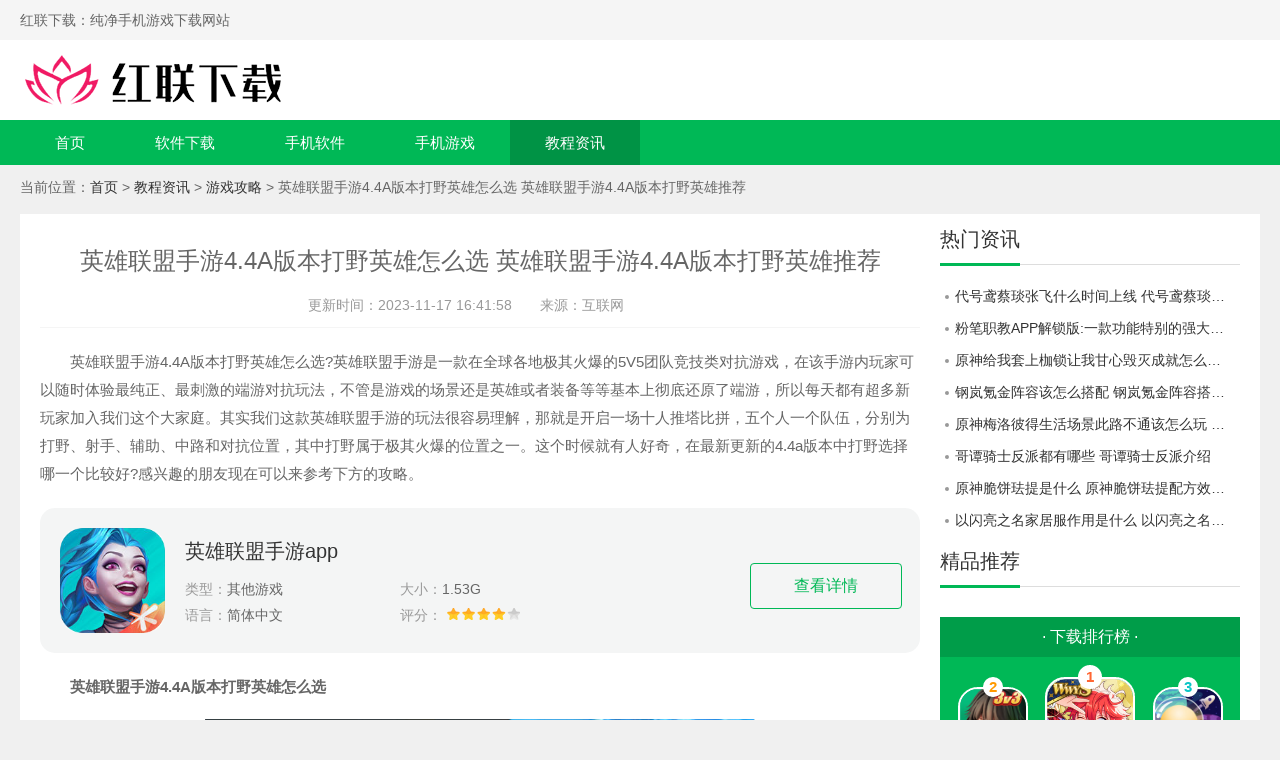

--- FILE ---
content_type: text/html
request_url: https://www.linuxdiyf.com/wz/38198.html
body_size: 4171
content:
<!DOCTYPE html>
<html>
	<head>
		<meta charset="utf-8">
		<title>英雄联盟手游4.4A版本打野英雄怎么选 英雄联盟手游4.4A版本打野英雄推荐-红联下载</title>
		<meta name="description" content="英雄联盟手游是一款在全球各地极其火爆的5V5团队竞技类对抗游戏，在该手游内玩家可以随时体验最纯正、最刺激的端游对抗玩法。这个时候就有人好奇，在最新更新的4.4a版本中打野选择哪一个比较好?感兴趣的朋友现在可以来参考下方的攻略。">
		<meta name="keywords" content="英雄联盟手游4.4A版本打野英雄怎么选,英雄联盟手游4.4A版本打野英雄推荐,英雄联盟手游">
		<link rel="stylesheet" type="text/css" href="/statics/default/css/main.css" />
				<meta http-equiv="mobile-agent" content="format=xhtml; url=https://wap.linuxdiyf.com/wz/38198.html" />
		<meta http-equiv="mobile-agent" content="format=html5; url=https://wap.linuxdiyf.com/wz/38198.html" />
		<script type="text/javascript">
			(function() {
				var ua = navigator.userAgent.toLowerCase();
				var bIsIpad = ua.match(/ipad/i) == "ipad";
				var bIsIphoneOs = ua.match(/iphone os/i) == "iphone os";
				var bIsAndroid = ua.match(/android/i) == "android";
				var bIsWM = ua.match(/windows mobile/i) == "windows mobile";
				var host = "//wap.linuxdiyf.com";
				var pathname = window.location.pathname;
				if (bIsIpad || bIsIphoneOs || bIsAndroid || bIsWM) {
					window.location.href = host + pathname;
				}
			})();
		</script>
		<script src="/statics/default/js/jquery.min.js" type="text/javascript" charset="utf-8"></script>
				<!--[if lt IE 9]>
    <script src="https://cdn.jsdelivr.net/npm/html5shiv@3.7.3/dist/html5shiv.min.js"></script>
    <![endif]-->
	</head>
	<body>
		<header class="header">
			<div class="top">
				<div class="w1200 cf">
					<div class="fl">红联下载：纯净手机游戏下载网站</div>
				</div>
			</div>
			<div class="logo w1200">
				<a href="/" target="_blank"><img src="/statics/default/images/logo.png"></a>
			</div>
			<nav class="nav-box">
				<ul class="nav-list cf ">
					<li ><a href="/" target="_blank">首页</a></li>
																									<li ><a href="/down/" target="_blank">软件下载</a></li>
										<li ><a href="/rj/" target="_blank">手机软件</a></li>
										<li ><a href="/yx/" target="_blank">手机游戏</a></li>
										<li class="on" ><a href="/wz/" target="_blank">教程资讯</a></li>
																			</ul>
			</nav>
		</header>
<div class="crumbs">当前位置：<a href="/" target="_blank">首页</a> > <a href="https://www.linuxdiyf.com/wz/">教程资讯</a> > <a href="https://www.linuxdiyf.com/wz/yxgl/">游戏攻略</a> >  英雄联盟手游4.4A版本打野英雄怎么选 英雄联盟手游4.4A版本打野英雄推荐</div>
<div class="w1200 main cf mt20">
	<div class="news-lbox fl" id="Min_L">
		<div class="news-h1box">
			<h1>英雄联盟手游4.4A版本打野英雄怎么选 英雄联盟手游4.4A版本打野英雄推荐</h1>
			<div class="news-info">
								更新时间：2023-11-17 16:41:58　　来源：互联网　　
			</div>
		</div>
				<!-- details_cont -->
		<article class="news-article">
			<div class="news-first">
				<p>　　英雄联盟手游4.4A版本打野英雄怎么选?英雄联盟手游是一款在全球各地极其火爆的5V5团队竞技类对抗游戏，在该手游内玩家可以随时体验最纯正、最刺激的端游对抗玩法，不管是游戏的场景还是英雄或者装备等等基本上彻底还原了端游，所以每天都有超多新玩家加入我们这个大家庭。其实我们这款英雄联盟手游的玩法很容易理解，那就是开启一场十人推塔比拼，五个人一个队伍，分别为打野、射手、辅助、中路和对抗位置，其中打野属于极其火爆的位置之一。这个时候就有人好奇，在最新更新的4.4a版本中打野选择哪一个比较好?感兴趣的朋友现在可以来参考下方的攻略。</p>			</div>
																		<!-- 新添加的 -->
			<dl class="dlapp-box">
				<dt>
					<a href="/yx/39878.html" target="_blank"><img src="https://img.linuxdiyf.com/uploadfile/2023/0412/20230412045502811.jpg"></a>
				</dt>
				<dd class="dd01">
					<a href="/yx/39878.html" class="att" target="_blank">英雄联盟手游app</a>
					<ul>
						<li><span>类型：</span>其他游戏</li>
						<li><span>大小：</span>1.53G </li>
						<li><span>语言：</span>简体中文</li>
						<li><span>评分：</span>
							<div class="start start4"></div>
						</li>
					</ul>
				</dd>
				<dd class="dd02">
					<a href="/yx/39878.html" class="dlbtn" target="_blank">查看详情</a>
				</dd>
			</dl>
									<p><strong>　　英雄联盟手游4.4A版本打野英雄怎么选</strong></p>
<p><strong><img alt="" src="https://img.linuxdiyf.com/uploadfile/2023/1117/20231117044047117.jpg" style="width: 550px; height: 275px;" /></strong></p>
<p>　　T1：稻草人，人马，永恩</p>
<p><img alt="" src="https://img.linuxdiyf.com/uploadfile/2023/1117/20231117044059867.jpg" style="width: 550px; height: 233px;" /></p>
<p>　　好了以上的内容就是小编为大家整合的英雄联盟手游4.4A版本打野英雄推荐，感谢大家的阅读和认可。</p>
		</article>
										<div class="page-title">
			<h2 class="fl">相关资讯</h2>
		</div>
		<ul class="cf gl-ul">
						<li><a href="/wz/38197.html" title="英雄联盟手游4.4A版本辅助英雄怎么选 英雄联盟手游4.4A版本辅助英雄推荐" target="_blank">英雄联盟手游4.4A版本辅助英雄怎么选 英雄联盟手游4.4A版本辅助英雄推荐</a></li>
						<li><a href="/wz/37998.html" title="英雄联盟手游4.4a更新了什么 英雄联盟手游4.4a更新内容介绍" target="_blank">英雄联盟手游4.4a更新了什么 英雄联盟手游4.4a更新内容介绍</a></li>
						<li><a href="/wz/37997.html" title="英雄联盟手游双人大作战场景英雄有哪些 双人大作战场景英雄一览" target="_blank">英雄联盟手游双人大作战场景英雄有哪些 双人大作战场景英雄一览</a></li>
						<li><a href="/wz/37996.html" title="英雄联盟手游双人大作战获胜条件怎么选 双人大作战获胜条件攻略" target="_blank">英雄联盟手游双人大作战获胜条件怎么选 双人大作战获胜条件攻略</a></li>
						<li><a href="/wz/37912.html" title="英雄联盟手游战争女神什么时间出 正式服具体上线时间分享" target="_blank">英雄联盟手游战争女神什么时间出 正式服具体上线时间分享</a></li>
						<li><a href="/wz/37899.html" title="英雄联盟手游战争女神什么时候出 英雄联盟手游战争女神上线时间一览" target="_blank">英雄联盟手游战争女神什么时候出 英雄联盟手游战争女神上线时间一览</a></li>
						<li><a href="/wz/37831.html" title="英雄联盟手游心之钢皮肤什么时候出 4.4版本心之钢皮肤介绍" target="_blank">英雄联盟手游心之钢皮肤什么时候出 4.4版本心之钢皮肤介绍</a></li>
						<li><a href="/wz/37830.html" title="英雄联盟手游4.4版本英雄皮肤分别什么时候上线 4.4版本英雄皮肤爆料" target="_blank">英雄联盟手游4.4版本英雄皮肤分别什么时候上线 4.4版本英雄皮肤爆料</a></li>
						<li><a href="/wz/37367.html" title="英雄联盟手游5.0版本有什么新英雄 英雄联盟手游5.0版本新英雄爆料" target="_blank">英雄联盟手游5.0版本有什么新英雄 英雄联盟手游5.0版本新英雄爆料</a></li>
						<li><a href="/wz/37352.html" title="英雄联盟手游11月龙魂商店皮肤有哪些 英雄联盟手游11月龙魂商店皮肤爆料" target="_blank">英雄联盟手游11月龙魂商店皮肤有哪些 英雄联盟手游11月龙魂商店皮肤爆料</a></li>
					</ul>
			</div>
	<div class="news-rbox fr" id="Min_R">
		<div class="page-title">
			<h2 class="fl">热门资讯</h2>
		</div>
		<ul class="gl-ul">
									<li><a href="/wz/34085.html" title="代号鸢蔡琰张飞什么时间上线 代号鸢蔡琰张飞上线时间分享" target="_blank">代号鸢蔡琰张飞什么时间上线 代号鸢蔡琰张飞上线时间分享</a></li>
						<li><a href="/wz/6575.html" title="粉笔职教APP解锁版:一款功能特别的强大的手机端学习的神器" target="_blank">粉笔职教APP解锁版:一款功能特别的强大的手机端学习的神器</a></li>
						<li><a href="/wz/36582.html" title="原神给我套上枷锁让我甘心毁灭成就怎么达成 原神给我套上枷锁让我甘心毁灭成就达成方法" target="_blank">原神给我套上枷锁让我甘心毁灭成就怎么达成 原神给我套上枷锁让我甘心毁灭成就达成方法</a></li>
						<li><a href="/wz/37214.html" title="钢岚氪金阵容该怎么搭配 钢岚氪金阵容搭配方法" target="_blank">钢岚氪金阵容该怎么搭配 钢岚氪金阵容搭配方法</a></li>
						<li><a href="/wz/37375.html" title="原神梅洛彼得生活场景此路不通该怎么玩 梅洛彼得生活场景第二天任务玩法攻略" target="_blank">原神梅洛彼得生活场景此路不通该怎么玩 梅洛彼得生活场景第二天任务玩法攻略</a></li>
						<li><a href="/wz/14113.html" title="哥谭骑士反派都有哪些 哥谭骑士反派介绍" target="_blank">哥谭骑士反派都有哪些 哥谭骑士反派介绍</a></li>
						<li><a href="/wz/22016.html" title="原神脆饼珐提是什么 原神脆饼珐提配方效果方法" target="_blank">原神脆饼珐提是什么 原神脆饼珐提配方效果方法</a></li>
						<li><a href="/wz/22611.html" title="以闪亮之名家居服作用是什么 以闪亮之名家居服作用详细介绍" target="_blank">以闪亮之名家居服作用是什么 以闪亮之名家居服作用详细介绍</a></li>
								</ul>
		<div class="page-title">
			<h2 class="fl">精品推荐</h2>
		</div>
		<ul class="jp-list cf">
											</ul>

		<div class="rRanking g">
			<div class="rRanking-tt">
				· 下载排行榜 ·
			</div>
			<ul class="rRanking-ul">
												<li class="r1">
					<a href="/yx/7042.html" target="_blank">
						<span>1</span>
						<img src="https://img.linuxdiyf.com/uploadfile/2021/0602/20210602054459424.jpg">
						<p class="text-overflow">偶像梦幻祭2离线安卓版 </p>
					</a>
				</li>
								<li class="r2">
					<a href="/yx/19205.html" target="_blank">
						<span>2</span>
						<img src="https://img.linuxdiyf.com/uploadfile/2021/1118/20211118102000600.jpg">
						<p class="text-overflow">伏龙游戏下载 </p>
					</a>
				</li>
								<li class="r3">
					<a href="/yx/23116.html" target="_blank">
						<span>3</span>
						<img src="https://img.linuxdiyf.com/uploadfile/2022/0113/20220113120552133.jpg">
						<p class="text-overflow">星际移民解锁版 </p>
					</a>
				</li>
								<li class="rli">
					<a href="/yx/42543.html" target="_blank">
						<span>4</span>
						<img src="https://img.linuxdiyf.com/uploadfile/2023/0823/20230823101426709.jpg">
						<p class="text-overflow">命运决战下载最新版本 </p>
					</a>
				</li>
								<li class="rli">
					<a href="/yx/42825.html" target="_blank">
						<span>5</span>
						<img src="https://img.linuxdiyf.com/uploadfile/2023/0902/20230902100538189.jpg">
						<p class="text-overflow">神兵奇迹手游下载安卓版本 </p>
					</a>
				</li>
								<li class="rli">
					<a href="/yx/43084.html" target="_blank">
						<span>6</span>
						<img src="https://img.linuxdiyf.com/uploadfile/2023/0916/20230916111122359.jpg">
						<p class="text-overflow">侍魂胧月传说下载最新安卓版app </p>
					</a>
				</li>
								<li class="rli">
					<a href="/yx/6728.html" target="_blank">
						<span>7</span>
						<img src="https://img.linuxdiyf.com/uploadfile/2022/1021/20221021093357786.jpg">
						<p class="text-overflow">炼仙传说下载 </p>
					</a>
				</li>
								<li class="rli">
					<a href="/yx/42356.html" target="_blank">
						<span>8</span>
						<img src="https://img.linuxdiyf.com/uploadfile/2023/0816/20230816112233987.jpg">
						<p class="text-overflow">世界钓鱼之旅下载安装 </p>
					</a>
				</li>
								<li class="rli">
					<a href="/yx/42387.html" target="_blank">
						<span>9</span>
						<img src="https://img.linuxdiyf.com/uploadfile/2023/0817/20230817105457684.jpg">
						<p class="text-overflow">青丘狐传说手游下载APP </p>
					</a>
				</li>
								<li class="rli">
					<a href="/yx/42516.html" target="_blank">
						<span>10</span>
						<img src="https://img.linuxdiyf.com/uploadfile/2023/0822/20230822095957839.jpg">
						<p class="text-overflow">料理次元手游下载安卓版 </p>
					</a>
				</li>
											</ul>
		</div>
	</div>

</div>
<script type="text/javascript" src="/api.php?op=count&id=38198&modelid=1"></script>
<footer class="mt20 footer" style="position: static;">
    <div class="w1200">
        <div class="foot-nav">
                                    <a href="https://www.linuxdiyf.com/about/" target="_blank" rel="nofollow">关于我们</a>
                        <a href="https://www.linuxdiyf.com/about/contactus/" target="_blank" rel="nofollow">联系方式</a>
                        <a href="https://www.linuxdiyf.com/about/copyright/" target="_blank" rel="nofollow">免责声明</a>
                        <a href="/sitemaps.xml" target="_blank">RSS</a>
        </div>
        <p>Copyright 2013-2030 红联下载(www.linuxdiyf.com) All Rights Reserved.</p>
        <p>健康游戏忠告：抵制不良游戏 拒绝盗版游戏 注意自我保护 谨防受骗上当 适度游戏益脑 沉迷游戏伤身 合理安排时间 享受健康生活</p>
    </div>
</footer>
<ul class="side-toolbar" >
    <li class="totop" id="gototop"></li>
</ul>

<script src="/statics/default/js/jquery.SuperSlide.2.1.3.js" type="text/javascript" charset="utf-8"></script>
<script src="/statics/default/js/lazyload.js" type="text/javascript" charset="utf-8"></script>
<script src="/statics/default/js/main.js" type="text/javascript" charset="utf-8"></script>
</body>
</html>

--- FILE ---
content_type: text/html; charset=utf-8
request_url: https://www.linuxdiyf.com/api.php?op=count&id=38198&modelid=1
body_size: -6
content:
$('#todaydowns').html('1');$('#weekdowns').html('1');$('#monthdowns').html('1');$('#hits').html('99');

--- FILE ---
content_type: application/javascript
request_url: https://www.linuxdiyf.com/statics/default/js/main.js
body_size: 1265
content:
jQuery(".slideBox").slide({mainCell:".bd ul",autoPlay:true,interTime:3500});
jQuery(".update-tabs").slide({});
jQuery(".love-table").slide({});
jQuery(".tab-topBox").slide({});
jQuery(".article-pic").slide({mainCell:".bd ul",autoPlay:false});
jQuery(".ztslideBox").slide({mainCell:".bd ul",autoPlay:true,interTime:3500});
jQuery(".newsData").slide({});
if ($('.lazy').size() >= 0) {
				$("img.lazy").lazyload({
					effect: "fadeIn",
					threshold: 200,
					failurelimit: 20,
					skip_invisible: false
				});
			}

$(function() {
	lrFixFooter("footer.footer");

	function lrFixFooter(obj) {
		var footer = $(obj);
		var doc = $(document);

		function fixFooter() {
			//如果document的高度小于等于window的高度，就固定定位
			if (doc.height() - 4 <= $(window).height()) {
				footer.css({
					width: "100%",
					position: "absolute",
					left: 0,
					bottom: 0
				});
			} else {
				footer.css({
					position: "static"
				});
			}
		}
		fixFooter();
		$(window).on('resize.footer', function() {
			fixFooter();
		});
		$(window).on('scroll.footer', function() {
			fixFooter();
		});
	}
})



function HomeScroll(a, b) {
	function g() {
		var g = $(window).scrollLeft(),
			h = $(window).scrollTop(),
			i = $(document).height(),
			j = $(window).height(),
			k = c.height(),
			l = d.height(),
			m = k > l ? f : e,
			n = k > l ? d : c,
			o = k > l ? c.offset().left + c.outerWidth(!0) - g : d.offset().left - c.outerWidth(!0) - g,
			p = k > l ? l : k,
			q = k > l ? k : l,
			r = parseInt(q - j) - parseInt(p - j);
		$(a + "," + b).removeAttr("style"), j > i || p > q || m > h || p - j + m >= h ? n.removeAttr("style") : j > p && h -
			m >= r || p > j && h - m >= q - j ? n.attr("style", "margin-top:" + r + "px;") : n.attr("style", "_margin-top:" + (
				h - m) + "px;position:fixed;left:" + o + "px;" + (j > p ? "top" : "bottom") + ":0;")
	}
	if ($(a).length > 0 && $(b).length > 0) {
		var c = $(a),
			d = $(b),
			e = c.offset().top,
			f = d.offset().top;
		$(window).resize(g).scroll(g).trigger("resize")
	}
}

HomeScroll("#Min_L", "#Min_R");

$('#zt-btn').click(function() {
	$("html,body").animate({
		scrollTop: $('#zt').offset().top - 100
	}, 300);
});
$('#bb-btn').click(function() {
	$("html,body").animate({
		scrollTop: $('#bb').offset().top - 100
	}, 300);
});
$('#love-btn').click(function() {
	$("html,body").animate({
		scrollTop: $('#love').offset().top - 100
	}, 300);
});
$('#gl-btn').click(function() {
	$("html,body").animate({
		scrollTop: $('#gl').offset().top - 100
	}, 300);
});

$(function(){
    $('#gototop').on('click', function(){
        $('html, body').animate({scrollTop: 0}, 500);
    })


    var timer = 0, sbar = $('.side-toolbar').eq(0);
    $(document).on('scroll', function(){
        clearTimeout(timer);
        timer = setTimeout(function(){
            if($(document).scrollTop() >= 600){
                sbar.fadeIn(200);
            }else{
                sbar.fadeOut(200);
            }
        }, 200)
    })    
});


//百度统计
document.writeln('<script>var _hmt=_hmt||[];(function(){var hm=document.createElement("script");hm.src="https://hm.baidu.com/hm.js?7ea4995b5dc67e9971ff0bcdbc2fdfac";var s=document.getElementsByTagName("script")[0];s.parentNode.insertBefore(hm,s)})();</script>');



